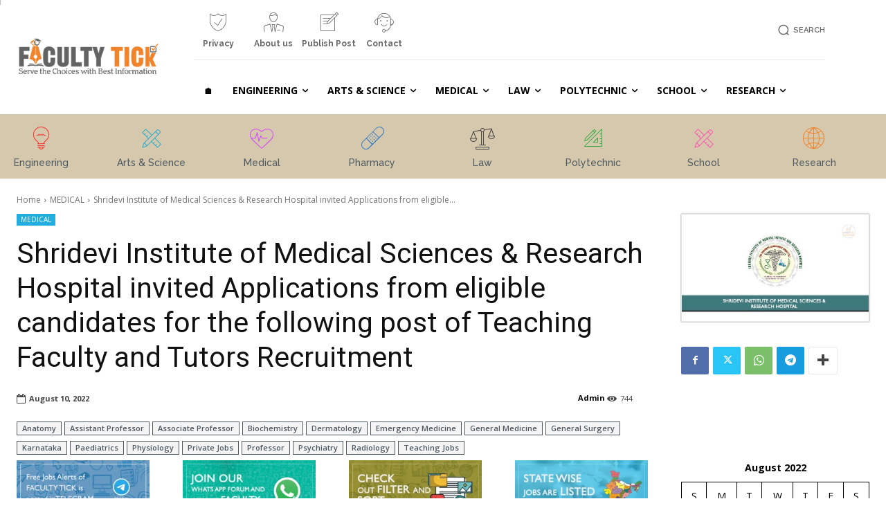

--- FILE ---
content_type: text/html; charset=UTF-8
request_url: https://facultytick.com/wp-admin/admin-ajax.php?td_theme_name=Newspaper&v=12.7.4
body_size: -517
content:
{"74045":744}

--- FILE ---
content_type: text/html; charset=utf-8
request_url: https://www.google.com/recaptcha/api2/aframe
body_size: 268
content:
<!DOCTYPE HTML><html><head><meta http-equiv="content-type" content="text/html; charset=UTF-8"></head><body><script nonce="o1q4B146YD4oNEVVaZNhRw">/** Anti-fraud and anti-abuse applications only. See google.com/recaptcha */ try{var clients={'sodar':'https://pagead2.googlesyndication.com/pagead/sodar?'};window.addEventListener("message",function(a){try{if(a.source===window.parent){var b=JSON.parse(a.data);var c=clients[b['id']];if(c){var d=document.createElement('img');d.src=c+b['params']+'&rc='+(localStorage.getItem("rc::a")?sessionStorage.getItem("rc::b"):"");window.document.body.appendChild(d);sessionStorage.setItem("rc::e",parseInt(sessionStorage.getItem("rc::e")||0)+1);localStorage.setItem("rc::h",'1769048520071');}}}catch(b){}});window.parent.postMessage("_grecaptcha_ready", "*");}catch(b){}</script></body></html>

--- FILE ---
content_type: application/javascript; charset=utf-8
request_url: https://fundingchoicesmessages.google.com/f/AGSKWxX5jeriUg0Brgw_USa0udiZpnsF-NMk4oknl99L9yXrxdm0J8DWj4s_Gxmg6eNrTGCckwzZIwwxPlr1vuKmE2z1Cs4Oul--Lm9P4ZMR3CBNtzFvHUh5qgg4slE7z7mz2Gh__ThISQ==?fccs=W251bGwsbnVsbCxudWxsLG51bGwsbnVsbCxudWxsLFsxNzY5MDQ4NTIzLDMzMzAwMDAwMF0sbnVsbCxudWxsLG51bGwsW251bGwsWzcsMTksNiwxOCwxM10sbnVsbCxudWxsLG51bGwsbnVsbCxudWxsLG51bGwsbnVsbCxudWxsLG51bGwsMV0sImh0dHBzOi8vZmFjdWx0eXRpY2suY29tLzIwMjIvMDgvMTAvc2hyaWRldmktaW5zdGl0dXRlLW9mLW1lZGljYWwtc2NpZW5jZXMtcmVzZWFyY2gtaG9zcGl0YWwtaW52aXRlZC1hcHBsaWNhdGlvbnMtZnJvbS1lbGlnaWJsZS1jYW5kaWRhdGVzLWZvci10aGUtZm9sbG93aW5nLXBvc3Qtb2YtdGVhY2hpbmctZmFjdWx0eS1hbmQtdHV0b3JzLXJlY3J1aXRtZW50LyIsbnVsbCxbWzgsIjlvRUJSLTVtcXFvIl0sWzksImVuLVVTIl0sWzE5LCIyIl0sWzE3LCJbMF0iXSxbMjQsIiJdLFsyNSwiW1s5NTM0MDI1Miw5NTM0MDI1NF1dIl0sWzI5LCJmYWxzZSJdLFsyMSwiW1tbWzUsMSxbMF1dLFsxNzY5MDQ4NTE5LDk0OTM5OTAwMF0sWzEyMDk2MDBdXV1dIl1dXQ
body_size: 177
content:
if (typeof __googlefc.fcKernelManager.run === 'function') {"use strict";this.default_ContributorServingResponseClientJs=this.default_ContributorServingResponseClientJs||{};(function(_){var window=this;
try{
var qp=function(a){this.A=_.t(a)};_.u(qp,_.J);var rp=function(a){this.A=_.t(a)};_.u(rp,_.J);rp.prototype.getWhitelistStatus=function(){return _.F(this,2)};var sp=function(a){this.A=_.t(a)};_.u(sp,_.J);var tp=_.ed(sp),up=function(a,b,c){this.B=a;this.j=_.A(b,qp,1);this.l=_.A(b,_.Pk,3);this.F=_.A(b,rp,4);a=this.B.location.hostname;this.D=_.Fg(this.j,2)&&_.O(this.j,2)!==""?_.O(this.j,2):a;a=new _.Qg(_.Qk(this.l));this.C=new _.dh(_.q.document,this.D,a);this.console=null;this.o=new _.mp(this.B,c,a)};
up.prototype.run=function(){if(_.O(this.j,3)){var a=this.C,b=_.O(this.j,3),c=_.fh(a),d=new _.Wg;b=_.hg(d,1,b);c=_.C(c,1,b);_.jh(a,c)}else _.gh(this.C,"FCNEC");_.op(this.o,_.A(this.l,_.De,1),this.l.getDefaultConsentRevocationText(),this.l.getDefaultConsentRevocationCloseText(),this.l.getDefaultConsentRevocationAttestationText(),this.D);_.pp(this.o,_.F(this.F,1),this.F.getWhitelistStatus());var e;a=(e=this.B.googlefc)==null?void 0:e.__executeManualDeployment;a!==void 0&&typeof a==="function"&&_.To(this.o.G,
"manualDeploymentApi")};var vp=function(){};vp.prototype.run=function(a,b,c){var d;return _.v(function(e){d=tp(b);(new up(a,d,c)).run();return e.return({})})};_.Tk(7,new vp);
}catch(e){_._DumpException(e)}
}).call(this,this.default_ContributorServingResponseClientJs);
// Google Inc.

//# sourceURL=/_/mss/boq-content-ads-contributor/_/js/k=boq-content-ads-contributor.ContributorServingResponseClientJs.en_US.9oEBR-5mqqo.es5.O/d=1/exm=ad_blocking_detection_executable,kernel_loader,loader_js_executable,monetization_cookie_state_migration_initialization_executable,optimization_state_updater_executable,web_monetization_wall_executable/ed=1/rs=AJlcJMwtVrnwsvCgvFVyuqXAo8GMo9641A/m=cookie_refresh_executable
__googlefc.fcKernelManager.run('\x5b\x5b\x5b7,\x22\x5b\x5bnull,\\\x22facultytick.com\\\x22,\\\x22AKsRol8-ydOIjAXC9MbVBHoKej3gQsDufHK8ClrNg3u1K8JojEkSpp8-66yh3L6M8Ynp21CQXWuMgSlOp-RRFde6sBdI4y8PeZb1SwGH7kH2IFmh-pGFR_6jA1hZSypr3mOXeAK-9Q9BFIOFNE5MKFmy9U8KEpbRNQ\\\\u003d\\\\u003d\\\x22\x5d,null,\x5b\x5bnull,null,null,\\\x22https:\/\/fundingchoicesmessages.google.com\/f\/AGSKWxU4KfPGwmxn6XIGVFVh0NUfgvgOxoH769Tztw17UVl73dI5k_hWwi2V07DYWmLKV96GvZf7hCAW1lVz_ZQUFGxqFrFA4cO8ht4QFhD8gKsVRcppzBZfBbxVUkRULB-fNmHXMG6Vqw\\\\u003d\\\\u003d\\\x22\x5d,null,null,\x5bnull,null,null,\\\x22https:\/\/fundingchoicesmessages.google.com\/el\/AGSKWxUHDEJFpos0RgzscIOBQuUiv9YIV0QuaI9jhTU4nEwpaJ8rMtCLDZsVotJLkKst-Z7FKlDy8taxtMFQaoS8b1hqs7ZVKJ9Jy9vz73bsT5O719SxoSDYq7caG3TxGtCFey85r0JRjQ\\\\u003d\\\\u003d\\\x22\x5d,null,\x5bnull,\x5b7,19,6,18,13\x5d,null,null,null,null,null,null,null,null,null,1\x5d\x5d,\x5b3,1\x5d\x5d\x22\x5d\x5d,\x5bnull,null,null,\x22https:\/\/fundingchoicesmessages.google.com\/f\/AGSKWxWWMJqmSALAEZxqyCpFQx6z4tTiNy6iIt-ipeiKcjiXd5r2XX7ca-SgyIcvMwPJ2NuND9azQdl36t5AEliegwxZY30m_2knxsJS1wGvqqdrSChC0-o95QeZ6dmztfxEUtEIt5iLpg\\u003d\\u003d\x22\x5d\x5d');}

--- FILE ---
content_type: application/javascript; charset=utf-8
request_url: https://fundingchoicesmessages.google.com/f/AGSKWxUeVVn2t4Ro-Uvrl7luSxbnFVmrz7hw1J8aSKDIS7KxckLh0C1HD2a3HG3gHI1aUMsAYNh3i9W5tgx9Fi_tLNwaDrqIqiVmTz3fQj6bDGEuXxFJUz6txBtkcAEBA-WRH1Lyur4_WwpdhLkE2CLyCxMQl50qaAYaJExUKotRSp_q2btCbRXX99bcBaYA/_/ads/square2.-layer-ad./adsvr._468x100_-ad_banner-
body_size: -1287
content:
window['2d5d6730-e97b-4987-a40e-d4a1ad194281'] = true;